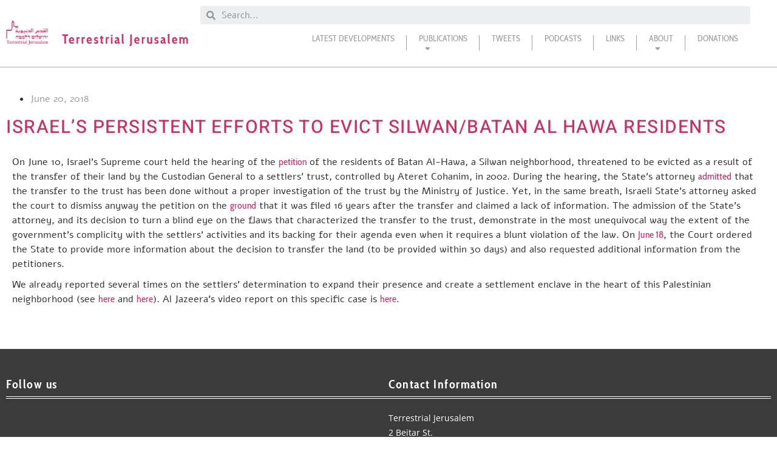

--- FILE ---
content_type: text/html; charset=UTF-8
request_url: https://t-j.org.il/2018/06/20/israels-persistent-efforts-to-evict-silwan-batan-al-hawa-residents/
body_size: 17233
content:
<!doctype html>
<html lang="en-US">
<head>
	<meta charset="UTF-8">
	<meta name="viewport" content="width=device-width, initial-scale=1">
	<link rel="profile" href="https://gmpg.org/xfn/11">
	<meta name='robots' content='index, follow, max-image-preview:large, max-snippet:-1, max-video-preview:-1' />

	<!-- This site is optimized with the Yoast SEO plugin v26.8 - https://yoast.com/product/yoast-seo-wordpress/ -->
	<title>Israel&#039;s Persistent Efforts to Evict Silwan/Batan al Hawa Residents - Terrestrial Jerusalem</title>
	<link rel="canonical" href="https://t-j.org.il/2018/06/20/israels-persistent-efforts-to-evict-silwan-batan-al-hawa-residents/" />
	<meta property="og:locale" content="en_US" />
	<meta property="og:type" content="article" />
	<meta property="og:title" content="Israel&#039;s Persistent Efforts to Evict Silwan/Batan al Hawa Residents - Terrestrial Jerusalem" />
	<meta property="og:description" content="On June 10, Israel’s Supreme court held the hearing of the petition of the residents of Batan Al-Hawa, a Silwan neighborhood, threatened to be evicted as a result of the transfer of their land by the Custodian General to a settlers’ trust, controlled by Ateret Cohanim, in 2002. During the hearing, the State’s attorney admitted [&hellip;]" />
	<meta property="og:url" content="https://t-j.org.il/2018/06/20/israels-persistent-efforts-to-evict-silwan-batan-al-hawa-residents/" />
	<meta property="og:site_name" content="Terrestrial Jerusalem" />
	<meta property="article:published_time" content="2018-06-20T06:37:20+00:00" />
	<meta property="article:modified_time" content="2021-04-12T06:41:00+00:00" />
	<meta name="author" content="amity" />
	<meta name="twitter:card" content="summary_large_image" />
	<meta name="twitter:label1" content="Written by" />
	<meta name="twitter:data1" content="amity" />
	<meta name="twitter:label2" content="Est. reading time" />
	<meta name="twitter:data2" content="1 minute" />
	<script type="application/ld+json" class="yoast-schema-graph">{"@context":"https://schema.org","@graph":[{"@type":"Article","@id":"https://t-j.org.il/2018/06/20/israels-persistent-efforts-to-evict-silwan-batan-al-hawa-residents/#article","isPartOf":{"@id":"https://t-j.org.il/2018/06/20/israels-persistent-efforts-to-evict-silwan-batan-al-hawa-residents/"},"author":{"name":"amity","@id":"https://t-j.org.il/#/schema/person/ce04225a78e2dff189997b957521da46"},"headline":"Israel&#8217;s Persistent Efforts to Evict Silwan/Batan al Hawa Residents","datePublished":"2018-06-20T06:37:20+00:00","dateModified":"2021-04-12T06:41:00+00:00","mainEntityOfPage":{"@id":"https://t-j.org.il/2018/06/20/israels-persistent-efforts-to-evict-silwan-batan-al-hawa-residents/"},"wordCount":251,"publisher":{"@id":"https://t-j.org.il/#organization"},"articleSection":["2018","New developments EN"],"inLanguage":"en-US"},{"@type":"WebPage","@id":"https://t-j.org.il/2018/06/20/israels-persistent-efforts-to-evict-silwan-batan-al-hawa-residents/","url":"https://t-j.org.il/2018/06/20/israels-persistent-efforts-to-evict-silwan-batan-al-hawa-residents/","name":"Israel's Persistent Efforts to Evict Silwan/Batan al Hawa Residents - Terrestrial Jerusalem","isPartOf":{"@id":"https://t-j.org.il/#website"},"datePublished":"2018-06-20T06:37:20+00:00","dateModified":"2021-04-12T06:41:00+00:00","breadcrumb":{"@id":"https://t-j.org.il/2018/06/20/israels-persistent-efforts-to-evict-silwan-batan-al-hawa-residents/#breadcrumb"},"inLanguage":"en-US","potentialAction":[{"@type":"ReadAction","target":["https://t-j.org.il/2018/06/20/israels-persistent-efforts-to-evict-silwan-batan-al-hawa-residents/"]}]},{"@type":"BreadcrumbList","@id":"https://t-j.org.il/2018/06/20/israels-persistent-efforts-to-evict-silwan-batan-al-hawa-residents/#breadcrumb","itemListElement":[{"@type":"ListItem","position":1,"name":"דף הבית","item":"https://t-j.org.il/"},{"@type":"ListItem","position":2,"name":"Israel&#8217;s Persistent Efforts to Evict Silwan/Batan al Hawa Residents"}]},{"@type":"WebSite","@id":"https://t-j.org.il/#website","url":"https://t-j.org.il/","name":"Terrestrial Jerusalem","description":"","publisher":{"@id":"https://t-j.org.il/#organization"},"potentialAction":[{"@type":"SearchAction","target":{"@type":"EntryPoint","urlTemplate":"https://t-j.org.il/?s={search_term_string}"},"query-input":{"@type":"PropertyValueSpecification","valueRequired":true,"valueName":"search_term_string"}}],"inLanguage":"en-US"},{"@type":"Organization","@id":"https://t-j.org.il/#organization","name":"Terrestrial Jerusalem","url":"https://t-j.org.il/","logo":{"@type":"ImageObject","inLanguage":"en-US","@id":"https://t-j.org.il/#/schema/logo/image/","url":"https://t-j.org.il/wp-content/uploads/2020/10/logo-2.png","contentUrl":"https://t-j.org.il/wp-content/uploads/2020/10/logo-2.png","width":386,"height":54,"caption":"Terrestrial Jerusalem"},"image":{"@id":"https://t-j.org.il/#/schema/logo/image/"}},{"@type":"Person","@id":"https://t-j.org.il/#/schema/person/ce04225a78e2dff189997b957521da46","name":"amity","image":{"@type":"ImageObject","inLanguage":"en-US","@id":"https://t-j.org.il/#/schema/person/image/","url":"https://secure.gravatar.com/avatar/0286fd5aa093e2a5d6b06239965262944e489b965941fafbd6b5ffd0f03bc71b?s=96&d=mm&r=g","contentUrl":"https://secure.gravatar.com/avatar/0286fd5aa093e2a5d6b06239965262944e489b965941fafbd6b5ffd0f03bc71b?s=96&d=mm&r=g","caption":"amity"},"sameAs":["https://t-j.org.il"],"url":"https://t-j.org.il/author/amity/"}]}</script>
	<!-- / Yoast SEO plugin. -->


<link rel="alternate" type="application/rss+xml" title="Terrestrial Jerusalem &raquo; Feed" href="https://t-j.org.il/feed/" />
<link rel="alternate" type="application/rss+xml" title="Terrestrial Jerusalem &raquo; Comments Feed" href="https://t-j.org.il/comments/feed/" />
<link rel="alternate" type="application/rss+xml" title="Terrestrial Jerusalem &raquo; Israel&#8217;s Persistent Efforts to Evict Silwan/Batan al Hawa Residents Comments Feed" href="https://t-j.org.il/2018/06/20/israels-persistent-efforts-to-evict-silwan-batan-al-hawa-residents/feed/" />
<link rel="alternate" title="oEmbed (JSON)" type="application/json+oembed" href="https://t-j.org.il/wp-json/oembed/1.0/embed?url=https%3A%2F%2Ft-j.org.il%2F2018%2F06%2F20%2Fisraels-persistent-efforts-to-evict-silwan-batan-al-hawa-residents%2F" />
<link rel="alternate" title="oEmbed (XML)" type="text/xml+oembed" href="https://t-j.org.il/wp-json/oembed/1.0/embed?url=https%3A%2F%2Ft-j.org.il%2F2018%2F06%2F20%2Fisraels-persistent-efforts-to-evict-silwan-batan-al-hawa-residents%2F&#038;format=xml" />
		<!-- This site uses the Google Analytics by MonsterInsights plugin v9.11.1 - Using Analytics tracking - https://www.monsterinsights.com/ -->
							<script src="//www.googletagmanager.com/gtag/js?id=G-NQVGZ01VD8"  data-cfasync="false" data-wpfc-render="false" async></script>
			<script data-cfasync="false" data-wpfc-render="false">
				var mi_version = '9.11.1';
				var mi_track_user = true;
				var mi_no_track_reason = '';
								var MonsterInsightsDefaultLocations = {"page_location":"https:\/\/t-j.org.il\/2018\/06\/20\/israels-persistent-efforts-to-evict-silwan-batan-al-hawa-residents\/"};
								if ( typeof MonsterInsightsPrivacyGuardFilter === 'function' ) {
					var MonsterInsightsLocations = (typeof MonsterInsightsExcludeQuery === 'object') ? MonsterInsightsPrivacyGuardFilter( MonsterInsightsExcludeQuery ) : MonsterInsightsPrivacyGuardFilter( MonsterInsightsDefaultLocations );
				} else {
					var MonsterInsightsLocations = (typeof MonsterInsightsExcludeQuery === 'object') ? MonsterInsightsExcludeQuery : MonsterInsightsDefaultLocations;
				}

								var disableStrs = [
										'ga-disable-G-NQVGZ01VD8',
									];

				/* Function to detect opted out users */
				function __gtagTrackerIsOptedOut() {
					for (var index = 0; index < disableStrs.length; index++) {
						if (document.cookie.indexOf(disableStrs[index] + '=true') > -1) {
							return true;
						}
					}

					return false;
				}

				/* Disable tracking if the opt-out cookie exists. */
				if (__gtagTrackerIsOptedOut()) {
					for (var index = 0; index < disableStrs.length; index++) {
						window[disableStrs[index]] = true;
					}
				}

				/* Opt-out function */
				function __gtagTrackerOptout() {
					for (var index = 0; index < disableStrs.length; index++) {
						document.cookie = disableStrs[index] + '=true; expires=Thu, 31 Dec 2099 23:59:59 UTC; path=/';
						window[disableStrs[index]] = true;
					}
				}

				if ('undefined' === typeof gaOptout) {
					function gaOptout() {
						__gtagTrackerOptout();
					}
				}
								window.dataLayer = window.dataLayer || [];

				window.MonsterInsightsDualTracker = {
					helpers: {},
					trackers: {},
				};
				if (mi_track_user) {
					function __gtagDataLayer() {
						dataLayer.push(arguments);
					}

					function __gtagTracker(type, name, parameters) {
						if (!parameters) {
							parameters = {};
						}

						if (parameters.send_to) {
							__gtagDataLayer.apply(null, arguments);
							return;
						}

						if (type === 'event') {
														parameters.send_to = monsterinsights_frontend.v4_id;
							var hookName = name;
							if (typeof parameters['event_category'] !== 'undefined') {
								hookName = parameters['event_category'] + ':' + name;
							}

							if (typeof MonsterInsightsDualTracker.trackers[hookName] !== 'undefined') {
								MonsterInsightsDualTracker.trackers[hookName](parameters);
							} else {
								__gtagDataLayer('event', name, parameters);
							}
							
						} else {
							__gtagDataLayer.apply(null, arguments);
						}
					}

					__gtagTracker('js', new Date());
					__gtagTracker('set', {
						'developer_id.dZGIzZG': true,
											});
					if ( MonsterInsightsLocations.page_location ) {
						__gtagTracker('set', MonsterInsightsLocations);
					}
										__gtagTracker('config', 'G-NQVGZ01VD8', {"forceSSL":"true","link_attribution":"true"} );
										window.gtag = __gtagTracker;										(function () {
						/* https://developers.google.com/analytics/devguides/collection/analyticsjs/ */
						/* ga and __gaTracker compatibility shim. */
						var noopfn = function () {
							return null;
						};
						var newtracker = function () {
							return new Tracker();
						};
						var Tracker = function () {
							return null;
						};
						var p = Tracker.prototype;
						p.get = noopfn;
						p.set = noopfn;
						p.send = function () {
							var args = Array.prototype.slice.call(arguments);
							args.unshift('send');
							__gaTracker.apply(null, args);
						};
						var __gaTracker = function () {
							var len = arguments.length;
							if (len === 0) {
								return;
							}
							var f = arguments[len - 1];
							if (typeof f !== 'object' || f === null || typeof f.hitCallback !== 'function') {
								if ('send' === arguments[0]) {
									var hitConverted, hitObject = false, action;
									if ('event' === arguments[1]) {
										if ('undefined' !== typeof arguments[3]) {
											hitObject = {
												'eventAction': arguments[3],
												'eventCategory': arguments[2],
												'eventLabel': arguments[4],
												'value': arguments[5] ? arguments[5] : 1,
											}
										}
									}
									if ('pageview' === arguments[1]) {
										if ('undefined' !== typeof arguments[2]) {
											hitObject = {
												'eventAction': 'page_view',
												'page_path': arguments[2],
											}
										}
									}
									if (typeof arguments[2] === 'object') {
										hitObject = arguments[2];
									}
									if (typeof arguments[5] === 'object') {
										Object.assign(hitObject, arguments[5]);
									}
									if ('undefined' !== typeof arguments[1].hitType) {
										hitObject = arguments[1];
										if ('pageview' === hitObject.hitType) {
											hitObject.eventAction = 'page_view';
										}
									}
									if (hitObject) {
										action = 'timing' === arguments[1].hitType ? 'timing_complete' : hitObject.eventAction;
										hitConverted = mapArgs(hitObject);
										__gtagTracker('event', action, hitConverted);
									}
								}
								return;
							}

							function mapArgs(args) {
								var arg, hit = {};
								var gaMap = {
									'eventCategory': 'event_category',
									'eventAction': 'event_action',
									'eventLabel': 'event_label',
									'eventValue': 'event_value',
									'nonInteraction': 'non_interaction',
									'timingCategory': 'event_category',
									'timingVar': 'name',
									'timingValue': 'value',
									'timingLabel': 'event_label',
									'page': 'page_path',
									'location': 'page_location',
									'title': 'page_title',
									'referrer' : 'page_referrer',
								};
								for (arg in args) {
																		if (!(!args.hasOwnProperty(arg) || !gaMap.hasOwnProperty(arg))) {
										hit[gaMap[arg]] = args[arg];
									} else {
										hit[arg] = args[arg];
									}
								}
								return hit;
							}

							try {
								f.hitCallback();
							} catch (ex) {
							}
						};
						__gaTracker.create = newtracker;
						__gaTracker.getByName = newtracker;
						__gaTracker.getAll = function () {
							return [];
						};
						__gaTracker.remove = noopfn;
						__gaTracker.loaded = true;
						window['__gaTracker'] = __gaTracker;
					})();
									} else {
										console.log("");
					(function () {
						function __gtagTracker() {
							return null;
						}

						window['__gtagTracker'] = __gtagTracker;
						window['gtag'] = __gtagTracker;
					})();
									}
			</script>
							<!-- / Google Analytics by MonsterInsights -->
		<style id='wp-img-auto-sizes-contain-inline-css'>
img:is([sizes=auto i],[sizes^="auto," i]){contain-intrinsic-size:3000px 1500px}
/*# sourceURL=wp-img-auto-sizes-contain-inline-css */
</style>
<style id='wp-emoji-styles-inline-css'>

	img.wp-smiley, img.emoji {
		display: inline !important;
		border: none !important;
		box-shadow: none !important;
		height: 1em !important;
		width: 1em !important;
		margin: 0 0.07em !important;
		vertical-align: -0.1em !important;
		background: none !important;
		padding: 0 !important;
	}
/*# sourceURL=wp-emoji-styles-inline-css */
</style>
<style id='global-styles-inline-css'>
:root{--wp--preset--aspect-ratio--square: 1;--wp--preset--aspect-ratio--4-3: 4/3;--wp--preset--aspect-ratio--3-4: 3/4;--wp--preset--aspect-ratio--3-2: 3/2;--wp--preset--aspect-ratio--2-3: 2/3;--wp--preset--aspect-ratio--16-9: 16/9;--wp--preset--aspect-ratio--9-16: 9/16;--wp--preset--color--black: #000000;--wp--preset--color--cyan-bluish-gray: #abb8c3;--wp--preset--color--white: #ffffff;--wp--preset--color--pale-pink: #f78da7;--wp--preset--color--vivid-red: #cf2e2e;--wp--preset--color--luminous-vivid-orange: #ff6900;--wp--preset--color--luminous-vivid-amber: #fcb900;--wp--preset--color--light-green-cyan: #7bdcb5;--wp--preset--color--vivid-green-cyan: #00d084;--wp--preset--color--pale-cyan-blue: #8ed1fc;--wp--preset--color--vivid-cyan-blue: #0693e3;--wp--preset--color--vivid-purple: #9b51e0;--wp--preset--gradient--vivid-cyan-blue-to-vivid-purple: linear-gradient(135deg,rgb(6,147,227) 0%,rgb(155,81,224) 100%);--wp--preset--gradient--light-green-cyan-to-vivid-green-cyan: linear-gradient(135deg,rgb(122,220,180) 0%,rgb(0,208,130) 100%);--wp--preset--gradient--luminous-vivid-amber-to-luminous-vivid-orange: linear-gradient(135deg,rgb(252,185,0) 0%,rgb(255,105,0) 100%);--wp--preset--gradient--luminous-vivid-orange-to-vivid-red: linear-gradient(135deg,rgb(255,105,0) 0%,rgb(207,46,46) 100%);--wp--preset--gradient--very-light-gray-to-cyan-bluish-gray: linear-gradient(135deg,rgb(238,238,238) 0%,rgb(169,184,195) 100%);--wp--preset--gradient--cool-to-warm-spectrum: linear-gradient(135deg,rgb(74,234,220) 0%,rgb(151,120,209) 20%,rgb(207,42,186) 40%,rgb(238,44,130) 60%,rgb(251,105,98) 80%,rgb(254,248,76) 100%);--wp--preset--gradient--blush-light-purple: linear-gradient(135deg,rgb(255,206,236) 0%,rgb(152,150,240) 100%);--wp--preset--gradient--blush-bordeaux: linear-gradient(135deg,rgb(254,205,165) 0%,rgb(254,45,45) 50%,rgb(107,0,62) 100%);--wp--preset--gradient--luminous-dusk: linear-gradient(135deg,rgb(255,203,112) 0%,rgb(199,81,192) 50%,rgb(65,88,208) 100%);--wp--preset--gradient--pale-ocean: linear-gradient(135deg,rgb(255,245,203) 0%,rgb(182,227,212) 50%,rgb(51,167,181) 100%);--wp--preset--gradient--electric-grass: linear-gradient(135deg,rgb(202,248,128) 0%,rgb(113,206,126) 100%);--wp--preset--gradient--midnight: linear-gradient(135deg,rgb(2,3,129) 0%,rgb(40,116,252) 100%);--wp--preset--font-size--small: 13px;--wp--preset--font-size--medium: 20px;--wp--preset--font-size--large: 36px;--wp--preset--font-size--x-large: 42px;--wp--preset--spacing--20: 0.44rem;--wp--preset--spacing--30: 0.67rem;--wp--preset--spacing--40: 1rem;--wp--preset--spacing--50: 1.5rem;--wp--preset--spacing--60: 2.25rem;--wp--preset--spacing--70: 3.38rem;--wp--preset--spacing--80: 5.06rem;--wp--preset--shadow--natural: 6px 6px 9px rgba(0, 0, 0, 0.2);--wp--preset--shadow--deep: 12px 12px 50px rgba(0, 0, 0, 0.4);--wp--preset--shadow--sharp: 6px 6px 0px rgba(0, 0, 0, 0.2);--wp--preset--shadow--outlined: 6px 6px 0px -3px rgb(255, 255, 255), 6px 6px rgb(0, 0, 0);--wp--preset--shadow--crisp: 6px 6px 0px rgb(0, 0, 0);}:root { --wp--style--global--content-size: 800px;--wp--style--global--wide-size: 1200px; }:where(body) { margin: 0; }.wp-site-blocks > .alignleft { float: left; margin-right: 2em; }.wp-site-blocks > .alignright { float: right; margin-left: 2em; }.wp-site-blocks > .aligncenter { justify-content: center; margin-left: auto; margin-right: auto; }:where(.wp-site-blocks) > * { margin-block-start: 24px; margin-block-end: 0; }:where(.wp-site-blocks) > :first-child { margin-block-start: 0; }:where(.wp-site-blocks) > :last-child { margin-block-end: 0; }:root { --wp--style--block-gap: 24px; }:root :where(.is-layout-flow) > :first-child{margin-block-start: 0;}:root :where(.is-layout-flow) > :last-child{margin-block-end: 0;}:root :where(.is-layout-flow) > *{margin-block-start: 24px;margin-block-end: 0;}:root :where(.is-layout-constrained) > :first-child{margin-block-start: 0;}:root :where(.is-layout-constrained) > :last-child{margin-block-end: 0;}:root :where(.is-layout-constrained) > *{margin-block-start: 24px;margin-block-end: 0;}:root :where(.is-layout-flex){gap: 24px;}:root :where(.is-layout-grid){gap: 24px;}.is-layout-flow > .alignleft{float: left;margin-inline-start: 0;margin-inline-end: 2em;}.is-layout-flow > .alignright{float: right;margin-inline-start: 2em;margin-inline-end: 0;}.is-layout-flow > .aligncenter{margin-left: auto !important;margin-right: auto !important;}.is-layout-constrained > .alignleft{float: left;margin-inline-start: 0;margin-inline-end: 2em;}.is-layout-constrained > .alignright{float: right;margin-inline-start: 2em;margin-inline-end: 0;}.is-layout-constrained > .aligncenter{margin-left: auto !important;margin-right: auto !important;}.is-layout-constrained > :where(:not(.alignleft):not(.alignright):not(.alignfull)){max-width: var(--wp--style--global--content-size);margin-left: auto !important;margin-right: auto !important;}.is-layout-constrained > .alignwide{max-width: var(--wp--style--global--wide-size);}body .is-layout-flex{display: flex;}.is-layout-flex{flex-wrap: wrap;align-items: center;}.is-layout-flex > :is(*, div){margin: 0;}body .is-layout-grid{display: grid;}.is-layout-grid > :is(*, div){margin: 0;}body{padding-top: 0px;padding-right: 0px;padding-bottom: 0px;padding-left: 0px;}a:where(:not(.wp-element-button)){text-decoration: underline;}:root :where(.wp-element-button, .wp-block-button__link){background-color: #32373c;border-width: 0;color: #fff;font-family: inherit;font-size: inherit;font-style: inherit;font-weight: inherit;letter-spacing: inherit;line-height: inherit;padding-top: calc(0.667em + 2px);padding-right: calc(1.333em + 2px);padding-bottom: calc(0.667em + 2px);padding-left: calc(1.333em + 2px);text-decoration: none;text-transform: inherit;}.has-black-color{color: var(--wp--preset--color--black) !important;}.has-cyan-bluish-gray-color{color: var(--wp--preset--color--cyan-bluish-gray) !important;}.has-white-color{color: var(--wp--preset--color--white) !important;}.has-pale-pink-color{color: var(--wp--preset--color--pale-pink) !important;}.has-vivid-red-color{color: var(--wp--preset--color--vivid-red) !important;}.has-luminous-vivid-orange-color{color: var(--wp--preset--color--luminous-vivid-orange) !important;}.has-luminous-vivid-amber-color{color: var(--wp--preset--color--luminous-vivid-amber) !important;}.has-light-green-cyan-color{color: var(--wp--preset--color--light-green-cyan) !important;}.has-vivid-green-cyan-color{color: var(--wp--preset--color--vivid-green-cyan) !important;}.has-pale-cyan-blue-color{color: var(--wp--preset--color--pale-cyan-blue) !important;}.has-vivid-cyan-blue-color{color: var(--wp--preset--color--vivid-cyan-blue) !important;}.has-vivid-purple-color{color: var(--wp--preset--color--vivid-purple) !important;}.has-black-background-color{background-color: var(--wp--preset--color--black) !important;}.has-cyan-bluish-gray-background-color{background-color: var(--wp--preset--color--cyan-bluish-gray) !important;}.has-white-background-color{background-color: var(--wp--preset--color--white) !important;}.has-pale-pink-background-color{background-color: var(--wp--preset--color--pale-pink) !important;}.has-vivid-red-background-color{background-color: var(--wp--preset--color--vivid-red) !important;}.has-luminous-vivid-orange-background-color{background-color: var(--wp--preset--color--luminous-vivid-orange) !important;}.has-luminous-vivid-amber-background-color{background-color: var(--wp--preset--color--luminous-vivid-amber) !important;}.has-light-green-cyan-background-color{background-color: var(--wp--preset--color--light-green-cyan) !important;}.has-vivid-green-cyan-background-color{background-color: var(--wp--preset--color--vivid-green-cyan) !important;}.has-pale-cyan-blue-background-color{background-color: var(--wp--preset--color--pale-cyan-blue) !important;}.has-vivid-cyan-blue-background-color{background-color: var(--wp--preset--color--vivid-cyan-blue) !important;}.has-vivid-purple-background-color{background-color: var(--wp--preset--color--vivid-purple) !important;}.has-black-border-color{border-color: var(--wp--preset--color--black) !important;}.has-cyan-bluish-gray-border-color{border-color: var(--wp--preset--color--cyan-bluish-gray) !important;}.has-white-border-color{border-color: var(--wp--preset--color--white) !important;}.has-pale-pink-border-color{border-color: var(--wp--preset--color--pale-pink) !important;}.has-vivid-red-border-color{border-color: var(--wp--preset--color--vivid-red) !important;}.has-luminous-vivid-orange-border-color{border-color: var(--wp--preset--color--luminous-vivid-orange) !important;}.has-luminous-vivid-amber-border-color{border-color: var(--wp--preset--color--luminous-vivid-amber) !important;}.has-light-green-cyan-border-color{border-color: var(--wp--preset--color--light-green-cyan) !important;}.has-vivid-green-cyan-border-color{border-color: var(--wp--preset--color--vivid-green-cyan) !important;}.has-pale-cyan-blue-border-color{border-color: var(--wp--preset--color--pale-cyan-blue) !important;}.has-vivid-cyan-blue-border-color{border-color: var(--wp--preset--color--vivid-cyan-blue) !important;}.has-vivid-purple-border-color{border-color: var(--wp--preset--color--vivid-purple) !important;}.has-vivid-cyan-blue-to-vivid-purple-gradient-background{background: var(--wp--preset--gradient--vivid-cyan-blue-to-vivid-purple) !important;}.has-light-green-cyan-to-vivid-green-cyan-gradient-background{background: var(--wp--preset--gradient--light-green-cyan-to-vivid-green-cyan) !important;}.has-luminous-vivid-amber-to-luminous-vivid-orange-gradient-background{background: var(--wp--preset--gradient--luminous-vivid-amber-to-luminous-vivid-orange) !important;}.has-luminous-vivid-orange-to-vivid-red-gradient-background{background: var(--wp--preset--gradient--luminous-vivid-orange-to-vivid-red) !important;}.has-very-light-gray-to-cyan-bluish-gray-gradient-background{background: var(--wp--preset--gradient--very-light-gray-to-cyan-bluish-gray) !important;}.has-cool-to-warm-spectrum-gradient-background{background: var(--wp--preset--gradient--cool-to-warm-spectrum) !important;}.has-blush-light-purple-gradient-background{background: var(--wp--preset--gradient--blush-light-purple) !important;}.has-blush-bordeaux-gradient-background{background: var(--wp--preset--gradient--blush-bordeaux) !important;}.has-luminous-dusk-gradient-background{background: var(--wp--preset--gradient--luminous-dusk) !important;}.has-pale-ocean-gradient-background{background: var(--wp--preset--gradient--pale-ocean) !important;}.has-electric-grass-gradient-background{background: var(--wp--preset--gradient--electric-grass) !important;}.has-midnight-gradient-background{background: var(--wp--preset--gradient--midnight) !important;}.has-small-font-size{font-size: var(--wp--preset--font-size--small) !important;}.has-medium-font-size{font-size: var(--wp--preset--font-size--medium) !important;}.has-large-font-size{font-size: var(--wp--preset--font-size--large) !important;}.has-x-large-font-size{font-size: var(--wp--preset--font-size--x-large) !important;}
:root :where(.wp-block-pullquote){font-size: 1.5em;line-height: 1.6;}
/*# sourceURL=global-styles-inline-css */
</style>
<link rel='stylesheet' id='eae-css-css' href='https://t-j.org.il/wp-content/plugins/addon-elements-for-elementor-page-builder/assets/css/eae.min.css?ver=1.14.4' media='all' />
<link rel='stylesheet' id='eae-peel-css-css' href='https://t-j.org.il/wp-content/plugins/addon-elements-for-elementor-page-builder/assets/lib/peel/peel.css?ver=1.14.4' media='all' />
<link rel='stylesheet' id='font-awesome-4-shim-css' href='https://t-j.org.il/wp-content/plugins/elementor/assets/lib/font-awesome/css/v4-shims.min.css?ver=1.0' media='all' />
<link rel='stylesheet' id='font-awesome-5-all-css' href='https://t-j.org.il/wp-content/plugins/elementor/assets/lib/font-awesome/css/all.min.css?ver=1.0' media='all' />
<link rel='stylesheet' id='vegas-css-css' href='https://t-j.org.il/wp-content/plugins/addon-elements-for-elementor-page-builder/assets/lib/vegas/vegas.min.css?ver=2.4.0' media='all' />
<link rel='stylesheet' id='hello-elementor-css' href='https://t-j.org.il/wp-content/themes/hello-elementor/style.min.css?ver=3.4.3' media='all' />
<link rel='stylesheet' id='hello-elementor-theme-style-css' href='https://t-j.org.il/wp-content/themes/hello-elementor/theme.min.css?ver=3.4.3' media='all' />
<link rel='stylesheet' id='hello-elementor-header-footer-css' href='https://t-j.org.il/wp-content/themes/hello-elementor/header-footer.min.css?ver=3.4.3' media='all' />
<link rel='stylesheet' id='elementor-icons-css' href='https://t-j.org.il/wp-content/plugins/elementor/assets/lib/eicons/css/elementor-icons.min.css?ver=5.46.0' media='all' />
<link rel='stylesheet' id='elementor-frontend-css' href='https://t-j.org.il/wp-content/plugins/elementor/assets/css/frontend.min.css?ver=3.34.3' media='all' />
<link rel='stylesheet' id='elementor-post-14-css' href='https://t-j.org.il/wp-content/uploads/elementor/css/post-14.css?ver=1769624697' media='all' />
<link rel='stylesheet' id='elementor-pro-css' href='https://t-j.org.il/wp-content/plugins/elementor-pro/assets/css/frontend.min.css?ver=3.7.7' media='all' />
<link rel='stylesheet' id='elementor-post-779-css' href='https://t-j.org.il/wp-content/uploads/elementor/css/post-779.css?ver=1769624697' media='all' />
<link rel='stylesheet' id='elementor-post-1079-css' href='https://t-j.org.il/wp-content/uploads/elementor/css/post-1079.css?ver=1769624697' media='all' />
<link rel='stylesheet' id='elementor-post-1544-css' href='https://t-j.org.il/wp-content/uploads/elementor/css/post-1544.css?ver=1769624697' media='all' />
<link rel='stylesheet' id='elementor-gf-local-heebo-css' href='https://t-j.org.il/wp-content/uploads/elementor/google-fonts/css/heebo.css?ver=1742257222' media='all' />
<link rel='stylesheet' id='elementor-gf-local-alef-css' href='https://t-j.org.il/wp-content/uploads/elementor/google-fonts/css/alef.css?ver=1742257226' media='all' />
<link rel='stylesheet' id='elementor-gf-local-cabincondensed-css' href='https://t-j.org.il/wp-content/uploads/elementor/google-fonts/css/cabincondensed.css?ver=1742257233' media='all' />
<link rel='stylesheet' id='elementor-gf-local-opensans-css' href='https://t-j.org.il/wp-content/uploads/elementor/google-fonts/css/opensans.css?ver=1742257358' media='all' />
<link rel='stylesheet' id='elementor-icons-shared-0-css' href='https://t-j.org.il/wp-content/plugins/elementor/assets/lib/font-awesome/css/fontawesome.min.css?ver=5.15.3' media='all' />
<link rel='stylesheet' id='elementor-icons-fa-solid-css' href='https://t-j.org.il/wp-content/plugins/elementor/assets/lib/font-awesome/css/solid.min.css?ver=5.15.3' media='all' />
<link rel='stylesheet' id='elementor-icons-fa-brands-css' href='https://t-j.org.il/wp-content/plugins/elementor/assets/lib/font-awesome/css/brands.min.css?ver=5.15.3' media='all' />
<script src="https://t-j.org.il/wp-content/plugins/google-analytics-for-wordpress/assets/js/frontend-gtag.min.js?ver=9.11.1" id="monsterinsights-frontend-script-js" async data-wp-strategy="async"></script>
<script data-cfasync="false" data-wpfc-render="false" id='monsterinsights-frontend-script-js-extra'>var monsterinsights_frontend = {"js_events_tracking":"true","download_extensions":"doc,pdf,ppt,zip,xls,docx,pptx,xlsx","inbound_paths":"[{\"path\":\"\\\/go\\\/\",\"label\":\"affiliate\"},{\"path\":\"\\\/recommend\\\/\",\"label\":\"affiliate\"}]","home_url":"https:\/\/t-j.org.il","hash_tracking":"false","v4_id":"G-NQVGZ01VD8"};</script>
<script src="https://t-j.org.il/wp-content/plugins/addon-elements-for-elementor-page-builder/assets/js/iconHelper.js?ver=1.0" id="eae-iconHelper-js"></script>
<script src="https://t-j.org.il/wp-includes/js/jquery/jquery.min.js?ver=3.7.1" id="jquery-core-js"></script>
<script src="https://t-j.org.il/wp-includes/js/jquery/jquery-migrate.min.js?ver=3.4.1" id="jquery-migrate-js"></script>
<link rel="https://api.w.org/" href="https://t-j.org.il/wp-json/" /><link rel="alternate" title="JSON" type="application/json" href="https://t-j.org.il/wp-json/wp/v2/posts/1941" /><link rel="EditURI" type="application/rsd+xml" title="RSD" href="https://t-j.org.il/xmlrpc.php?rsd" />
<meta name="generator" content="WordPress 6.9" />
<link rel='shortlink' href='https://t-j.org.il/?p=1941' />
<meta name="generator" content="Elementor 3.34.3; features: additional_custom_breakpoints; settings: css_print_method-external, google_font-enabled, font_display-auto">
			<style>
				.e-con.e-parent:nth-of-type(n+4):not(.e-lazyloaded):not(.e-no-lazyload),
				.e-con.e-parent:nth-of-type(n+4):not(.e-lazyloaded):not(.e-no-lazyload) * {
					background-image: none !important;
				}
				@media screen and (max-height: 1024px) {
					.e-con.e-parent:nth-of-type(n+3):not(.e-lazyloaded):not(.e-no-lazyload),
					.e-con.e-parent:nth-of-type(n+3):not(.e-lazyloaded):not(.e-no-lazyload) * {
						background-image: none !important;
					}
				}
				@media screen and (max-height: 640px) {
					.e-con.e-parent:nth-of-type(n+2):not(.e-lazyloaded):not(.e-no-lazyload),
					.e-con.e-parent:nth-of-type(n+2):not(.e-lazyloaded):not(.e-no-lazyload) * {
						background-image: none !important;
					}
				}
			</style>
					<style id="wp-custom-css">
			.Webtopus {
    background: url(/wp-content/uploads/2020/06/webtopus.png) no-repeat right center;
    display: inline-block;
    line-height:24px;
    padding-right:37px; color: #FFF!important
}
.lang ul { list-style:none; padding:0}
		</style>
		</head>
<body class="wp-singular post-template-default single single-post postid-1941 single-format-standard wp-custom-logo wp-embed-responsive wp-theme-hello-elementor hello-elementor-default elementor-default elementor-kit-14 elementor-page elementor-page-1941 elementor-page-1544">


<a class="skip-link screen-reader-text" href="#content">Skip to content</a>

		<div data-elementor-type="header" data-elementor-id="779" class="elementor elementor-779 elementor-location-header">
					<div class="elementor-section-wrap">
								<section class="has_eae_slider elementor-section elementor-top-section elementor-element elementor-element-48586f5 elementor-section-stretched elementor-section-boxed elementor-section-height-default elementor-section-height-default" data-eae-slider="92572" data-id="48586f5" data-element_type="section" data-settings="{&quot;stretch_section&quot;:&quot;section-stretched&quot;,&quot;background_background&quot;:&quot;classic&quot;,&quot;sticky&quot;:&quot;top&quot;,&quot;sticky_on&quot;:[&quot;desktop&quot;,&quot;tablet&quot;,&quot;mobile&quot;],&quot;sticky_offset&quot;:0,&quot;sticky_effects_offset&quot;:0}">
						<div class="elementor-container elementor-column-gap-default">
					<div class="has_eae_slider elementor-column elementor-col-33 elementor-top-column elementor-element elementor-element-34b4c90 elementor-hidden-phone" data-eae-slider="59269" data-id="34b4c90" data-element_type="column">
			<div class="elementor-widget-wrap elementor-element-populated">
						<div class="elementor-element elementor-element-3849b7c elementor-widget elementor-widget-image" data-id="3849b7c" data-element_type="widget" data-widget_type="image.default">
				<div class="elementor-widget-container">
																<a href="/en/home-page/">
							<img width="386" height="54" src="https://t-j.org.il/wp-content/uploads/2020/10/logo-2.png" class="attachment-large size-large wp-image-1033" alt="Terrestrial Jerusalem" srcset="https://t-j.org.il/wp-content/uploads/2020/10/logo-2.png 386w, https://t-j.org.il/wp-content/uploads/2020/10/logo-2-300x42.png 300w" sizes="(max-width: 386px) 100vw, 386px" />								</a>
															</div>
				</div>
					</div>
		</div>
				<div class="has_eae_slider elementor-column elementor-col-33 elementor-top-column elementor-element elementor-element-468c58d" data-eae-slider="50214" data-id="468c58d" data-element_type="column">
			<div class="elementor-widget-wrap elementor-element-populated">
						<div class="elementor-element elementor-element-1747a95 elementor-search-form--skin-minimal elementor-widget elementor-widget-search-form" data-id="1747a95" data-element_type="widget" data-settings="{&quot;skin&quot;:&quot;minimal&quot;}" data-widget_type="search-form.default">
				<div class="elementor-widget-container">
							<form class="elementor-search-form" role="search" action="https://t-j.org.il" method="get">
									<div class="elementor-search-form__container">
									<div class="elementor-search-form__icon">
						<i aria-hidden="true" class="fas fa-search"></i>						<span class="elementor-screen-only">Search</span>
					</div>
								<input placeholder="Search..." class="elementor-search-form__input" type="search" name="s" title="Search" value="">
															</div>
		</form>
						</div>
				</div>
				<div class="elementor-element elementor-element-f4605ad elementor-nav-menu__align-right elementor-nav-menu--stretch elementor-nav-menu__text-align-center elementor-nav-menu--dropdown-tablet elementor-nav-menu--toggle elementor-nav-menu--burger elementor-widget elementor-widget-nav-menu" data-id="f4605ad" data-element_type="widget" data-settings="{&quot;full_width&quot;:&quot;stretch&quot;,&quot;layout&quot;:&quot;horizontal&quot;,&quot;submenu_icon&quot;:{&quot;value&quot;:&quot;&lt;i class=\&quot;fas fa-caret-down\&quot;&gt;&lt;\/i&gt;&quot;,&quot;library&quot;:&quot;fa-solid&quot;},&quot;toggle&quot;:&quot;burger&quot;}" data-widget_type="nav-menu.default">
				<div class="elementor-widget-container">
								<nav migration_allowed="1" migrated="0" role="navigation" class="elementor-nav-menu--main elementor-nav-menu__container elementor-nav-menu--layout-horizontal e--pointer-none">
				<ul id="menu-1-f4605ad" class="elementor-nav-menu"><li class="menu-item menu-item-type-post_type menu-item-object-page menu-item-757"><a href="https://t-j.org.il/latest-developments/" class="elementor-item">Latest Developments</a></li>
<li class="menu-item menu-item-type-post_type menu-item-object-page menu-item-has-children menu-item-759"><a href="https://t-j.org.il/publications/" class="elementor-item">Publications</a>
<ul class="sub-menu elementor-nav-menu--dropdown">
	<li class="menu-item menu-item-type-post_type menu-item-object-page menu-item-761"><a href="https://t-j.org.il/presentations/" class="elementor-sub-item">Presentations</a></li>
	<li class="menu-item menu-item-type-post_type menu-item-object-page menu-item-760"><a href="https://t-j.org.il/featured-maps/" class="elementor-sub-item">Featured Maps</a></li>
	<li class="menu-item menu-item-type-post_type menu-item-object-page menu-item-767"><a href="https://t-j.org.il/publications/" class="elementor-sub-item">Reports</a></li>
</ul>
</li>
<li class="menu-item menu-item-type-post_type menu-item-object-page menu-item-758"><a href="https://t-j.org.il/tweets/" class="elementor-item">Tweets</a></li>
<li class="menu-item menu-item-type-post_type menu-item-object-page menu-item-2147"><a href="https://t-j.org.il/podcast/" class="elementor-item">Podcasts</a></li>
<li class="menu-item menu-item-type-post_type menu-item-object-page menu-item-762"><a href="https://t-j.org.il/links/" class="elementor-item">Links</a></li>
<li class="menu-item menu-item-type-post_type menu-item-object-page menu-item-has-children menu-item-763"><a href="https://t-j.org.il/about-terrestrial-jerusalem/" class="elementor-item">About</a>
<ul class="sub-menu elementor-nav-menu--dropdown">
	<li class="menu-item menu-item-type-post_type menu-item-object-page menu-item-764"><a href="https://t-j.org.il/about-terrestrial-jerusalem/bios/" class="elementor-sub-item">Bios</a></li>
	<li class="menu-item menu-item-type-post_type menu-item-object-page menu-item-765"><a href="https://t-j.org.il/about-terrestrial-jerusalem/terrestrial-jerusalem-board/" class="elementor-sub-item">Board</a></li>
	<li class="menu-item menu-item-type-post_type menu-item-object-page menu-item-766"><a href="https://t-j.org.il/about-terrestrial-jerusalem/our-donors/" class="elementor-sub-item">Our Donors</a></li>
</ul>
</li>
<li class="menu-item menu-item-type-post_type menu-item-object-page menu-item-2146"><a href="https://t-j.org.il/donations/" class="elementor-item">DONATIONS</a></li>
</ul>			</nav>
					<div class="elementor-menu-toggle" role="button" tabindex="0" aria-label="Menu Toggle" aria-expanded="false">
			<i aria-hidden="true" role="presentation" class="elementor-menu-toggle__icon--open eicon-menu-bar"></i><i aria-hidden="true" role="presentation" class="elementor-menu-toggle__icon--close eicon-close"></i>			<span class="elementor-screen-only">Menu</span>
		</div>
			<nav class="elementor-nav-menu--dropdown elementor-nav-menu__container" role="navigation" aria-hidden="true">
				<ul id="menu-2-f4605ad" class="elementor-nav-menu"><li class="menu-item menu-item-type-post_type menu-item-object-page menu-item-757"><a href="https://t-j.org.il/latest-developments/" class="elementor-item" tabindex="-1">Latest Developments</a></li>
<li class="menu-item menu-item-type-post_type menu-item-object-page menu-item-has-children menu-item-759"><a href="https://t-j.org.il/publications/" class="elementor-item" tabindex="-1">Publications</a>
<ul class="sub-menu elementor-nav-menu--dropdown">
	<li class="menu-item menu-item-type-post_type menu-item-object-page menu-item-761"><a href="https://t-j.org.il/presentations/" class="elementor-sub-item" tabindex="-1">Presentations</a></li>
	<li class="menu-item menu-item-type-post_type menu-item-object-page menu-item-760"><a href="https://t-j.org.il/featured-maps/" class="elementor-sub-item" tabindex="-1">Featured Maps</a></li>
	<li class="menu-item menu-item-type-post_type menu-item-object-page menu-item-767"><a href="https://t-j.org.il/publications/" class="elementor-sub-item" tabindex="-1">Reports</a></li>
</ul>
</li>
<li class="menu-item menu-item-type-post_type menu-item-object-page menu-item-758"><a href="https://t-j.org.il/tweets/" class="elementor-item" tabindex="-1">Tweets</a></li>
<li class="menu-item menu-item-type-post_type menu-item-object-page menu-item-2147"><a href="https://t-j.org.il/podcast/" class="elementor-item" tabindex="-1">Podcasts</a></li>
<li class="menu-item menu-item-type-post_type menu-item-object-page menu-item-762"><a href="https://t-j.org.il/links/" class="elementor-item" tabindex="-1">Links</a></li>
<li class="menu-item menu-item-type-post_type menu-item-object-page menu-item-has-children menu-item-763"><a href="https://t-j.org.il/about-terrestrial-jerusalem/" class="elementor-item" tabindex="-1">About</a>
<ul class="sub-menu elementor-nav-menu--dropdown">
	<li class="menu-item menu-item-type-post_type menu-item-object-page menu-item-764"><a href="https://t-j.org.il/about-terrestrial-jerusalem/bios/" class="elementor-sub-item" tabindex="-1">Bios</a></li>
	<li class="menu-item menu-item-type-post_type menu-item-object-page menu-item-765"><a href="https://t-j.org.il/about-terrestrial-jerusalem/terrestrial-jerusalem-board/" class="elementor-sub-item" tabindex="-1">Board</a></li>
	<li class="menu-item menu-item-type-post_type menu-item-object-page menu-item-766"><a href="https://t-j.org.il/about-terrestrial-jerusalem/our-donors/" class="elementor-sub-item" tabindex="-1">Our Donors</a></li>
</ul>
</li>
<li class="menu-item menu-item-type-post_type menu-item-object-page menu-item-2146"><a href="https://t-j.org.il/donations/" class="elementor-item" tabindex="-1">DONATIONS</a></li>
</ul>			</nav>
						</div>
				</div>
					</div>
		</div>
				<div class="has_eae_slider elementor-column elementor-col-33 elementor-top-column elementor-element elementor-element-f43a885 elementor-hidden-desktop elementor-hidden-tablet" data-eae-slider="30001" data-id="f43a885" data-element_type="column">
			<div class="elementor-widget-wrap elementor-element-populated">
						<div class="elementor-element elementor-element-de82c54 elementor-widget elementor-widget-theme-site-logo elementor-widget-image" data-id="de82c54" data-element_type="widget" data-widget_type="theme-site-logo.default">
				<div class="elementor-widget-container">
																<a href="https://t-j.org.il">
							<img width="386" height="54" src="https://t-j.org.il/wp-content/uploads/2020/10/logo-2.png" class="attachment-full size-full wp-image-1033" alt="Terrestrial Jerusalem" srcset="https://t-j.org.il/wp-content/uploads/2020/10/logo-2.png 386w, https://t-j.org.il/wp-content/uploads/2020/10/logo-2-300x42.png 300w" sizes="(max-width: 386px) 100vw, 386px" />								</a>
															</div>
				</div>
					</div>
		</div>
					</div>
		</section>
							</div>
				</div>
				<div data-elementor-type="single-post" data-elementor-id="1544" class="elementor elementor-1544 elementor-location-single post-1941 post type-post status-publish format-standard hentry category-147 category-new-developments-en">
					<div class="elementor-section-wrap">
								<section class="has_eae_slider elementor-section elementor-top-section elementor-element elementor-element-776b620 elementor-section-boxed elementor-section-height-default elementor-section-height-default" data-eae-slider="44308" data-id="776b620" data-element_type="section">
						<div class="elementor-container elementor-column-gap-default">
					<div class="has_eae_slider elementor-column elementor-col-100 elementor-top-column elementor-element elementor-element-4839c61" data-eae-slider="87771" data-id="4839c61" data-element_type="column">
			<div class="elementor-widget-wrap elementor-element-populated">
						<div class="elementor-element elementor-element-dd5d210 elementor-widget elementor-widget-post-info" data-id="dd5d210" data-element_type="widget" data-widget_type="post-info.default">
				<div class="elementor-widget-container">
							<ul class="elementor-inline-items elementor-icon-list-items elementor-post-info">
								<li class="elementor-icon-list-item elementor-repeater-item-a0478ea elementor-inline-item" itemprop="datePublished">
													<span class="elementor-icon-list-text elementor-post-info__item elementor-post-info__item--type-date">
										June 20, 2018					</span>
								</li>
				</ul>
						</div>
				</div>
					</div>
		</div>
					</div>
		</section>
				<section class="has_eae_slider elementor-section elementor-top-section elementor-element elementor-element-ef57b06 elementor-section-boxed elementor-section-height-default elementor-section-height-default" data-eae-slider="41114" data-id="ef57b06" data-element_type="section">
						<div class="elementor-container elementor-column-gap-default">
					<div class="has_eae_slider elementor-column elementor-col-100 elementor-top-column elementor-element elementor-element-a2e8572" data-eae-slider="82203" data-id="a2e8572" data-element_type="column">
			<div class="elementor-widget-wrap elementor-element-populated">
						<div class="elementor-element elementor-element-6d94164 elementor-widget elementor-widget-theme-post-title elementor-page-title elementor-widget-heading" data-id="6d94164" data-element_type="widget" data-widget_type="theme-post-title.default">
				<div class="elementor-widget-container">
					<h1 class="elementor-heading-title elementor-size-default">Israel&#8217;s Persistent Efforts to Evict Silwan/Batan al Hawa Residents</h1>				</div>
				</div>
					</div>
		</div>
					</div>
		</section>
				<section class="has_eae_slider elementor-section elementor-top-section elementor-element elementor-element-aae059a elementor-section-boxed elementor-section-height-default elementor-section-height-default" data-eae-slider="90748" data-id="aae059a" data-element_type="section">
						<div class="elementor-container elementor-column-gap-default">
					<div class="has_eae_slider elementor-column elementor-col-100 elementor-top-column elementor-element elementor-element-36fbec0" data-eae-slider="27317" data-id="36fbec0" data-element_type="column">
			<div class="elementor-widget-wrap elementor-element-populated">
						<div class="elementor-element elementor-element-59d10c4 elementor-widget elementor-widget-theme-post-content" data-id="59d10c4" data-element_type="widget" data-widget_type="theme-post-content.default">
				<div class="elementor-widget-container">
							<div data-elementor-type="wp-post" data-elementor-id="1941" class="elementor elementor-1941">
						<section class="has_eae_slider elementor-section elementor-top-section elementor-element elementor-element-940fd5a elementor-section-boxed elementor-section-height-default elementor-section-height-default" data-eae-slider="80882" data-id="940fd5a" data-element_type="section">
						<div class="elementor-container elementor-column-gap-default">
					<div class="has_eae_slider elementor-column elementor-col-100 elementor-top-column elementor-element elementor-element-60d66ef" data-eae-slider="10211" data-id="60d66ef" data-element_type="column">
			<div class="elementor-widget-wrap elementor-element-populated">
						<div class="elementor-element elementor-element-0fa435b elementor-widget elementor-widget-text-editor" data-id="0fa435b" data-element_type="widget" data-widget_type="text-editor.default">
				<div class="elementor-widget-container">
									<p>On June 10, Israel’s Supreme court held the hearing of the <a href="https://peacenow.org/entry.php?id=27970#.WyF9eIpvY2w">petition</a> of the residents of Batan Al-Hawa, a Silwan neighborhood, threatened to be evicted as a result of the transfer of their land by the Custodian General to a settlers’ trust, controlled by Ateret Cohanim, in 2002. During the hearing, the State’s attorney <a href="https://www.haaretz.com/israel-news/.premium-israel-admits-it-negligently-allotted-e-j-lem-land-to-jewish-group-1.6163258?utm_source=dlvr.it&amp;utm_medium=twitter">admitted</a> that the transfer to the trust has been done without a proper investigation of the trust by the Ministry of Justice. Yet, in the same breath, Israeli State’s attorney asked the court to dismiss anyway the petition on the <a href="https://www.haaretz.com/opinion/editorial/silwan-a-model-for-oppression-1.6163339">ground</a> that it was filed 16 years after the transfer and claimed a lack of information. The admission of the State’s attorney, and its decision to turn a blind eye on the flaws that characterized the transfer to the trust, demonstrate in the most unequivocal way the extent of the government’s complicity with the settlers’ activities and its backing for their agenda even when it requires a blunt violation of the law. On <a href="https://www.haaretz.com/israel-news/.premium-israel-must-tell-court-how-e-j-lem-land-was-transferred-to-ngo-1.6193222">June 18</a>, the Court ordered the State to provide more information about the decision to transfer the land (to be provided within 30 days) and also requested additional information from the petitioners.</p>
<p>We already reported several times on the settlers’ determination to expand their presence and create a settlement enclave in the heart of this Palestinian neighborhood (see <a href="https://t-j.org.il/2016/06/28/a-new-settlement-enclave-in-silwan-batan-al-hawa/">here</a> and <a href="https://t-j.org.il/2016/06/28/a-new-settlement-enclave-in-silwan-batan-al-hawa/">here</a>). Al Jazeera’s video report on this specific case is <a href="https://www.aljazeera.com/videos/2018/6/16/israel-court-decision-palestinians-in-silwan-await-ruling">here</a>.&nbsp;</p>								</div>
				</div>
					</div>
		</div>
					</div>
		</section>
				</div>
						</div>
				</div>
					</div>
		</div>
					</div>
		</section>
							</div>
				</div>
				<div data-elementor-type="footer" data-elementor-id="1079" class="elementor elementor-1079 elementor-location-footer">
					<div class="elementor-section-wrap">
								<section class="has_eae_slider elementor-section elementor-top-section elementor-element elementor-element-1e0c540 elementor-section-boxed elementor-section-height-default elementor-section-height-default" data-eae-slider="71800" data-id="1e0c540" data-element_type="section" data-settings="{&quot;background_background&quot;:&quot;classic&quot;}">
						<div class="elementor-container elementor-column-gap-default">
					<div class="has_eae_slider elementor-column elementor-col-100 elementor-top-column elementor-element elementor-element-39dd479" data-eae-slider="57215" data-id="39dd479" data-element_type="column">
			<div class="elementor-widget-wrap elementor-element-populated">
						<section class="has_eae_slider elementor-section elementor-inner-section elementor-element elementor-element-e99c5df elementor-section-boxed elementor-section-height-default elementor-section-height-default" data-eae-slider="79190" data-id="e99c5df" data-element_type="section">
						<div class="elementor-container elementor-column-gap-default">
					<div class="has_eae_slider elementor-column elementor-col-50 elementor-inner-column elementor-element elementor-element-53b13be" data-eae-slider="7310" data-id="53b13be" data-element_type="column">
			<div class="elementor-widget-wrap elementor-element-populated">
						<div class="elementor-element elementor-element-3185838 elementor-widget elementor-widget-heading" data-id="3185838" data-element_type="widget" data-widget_type="heading.default">
				<div class="elementor-widget-container">
					<h2 class="elementor-heading-title elementor-size-default">Follow us</h2>				</div>
				</div>
					</div>
		</div>
				<div class="has_eae_slider elementor-column elementor-col-50 elementor-inner-column elementor-element elementor-element-50f7d2e" data-eae-slider="69076" data-id="50f7d2e" data-element_type="column">
			<div class="elementor-widget-wrap elementor-element-populated">
						<div class="elementor-element elementor-element-454c4ed elementor-widget elementor-widget-heading" data-id="454c4ed" data-element_type="widget" data-widget_type="heading.default">
				<div class="elementor-widget-container">
					<h2 class="elementor-heading-title elementor-size-default">Contact Information</h2>				</div>
				</div>
					</div>
		</div>
					</div>
		</section>
				<section class="has_eae_slider elementor-section elementor-inner-section elementor-element elementor-element-ece1c5f elementor-section-boxed elementor-section-height-default elementor-section-height-default" data-eae-slider="89161" data-id="ece1c5f" data-element_type="section">
						<div class="elementor-container elementor-column-gap-default">
					<div class="has_eae_slider elementor-column elementor-col-50 elementor-inner-column elementor-element elementor-element-1b2d0f3" data-eae-slider="27474" data-id="1b2d0f3" data-element_type="column">
			<div class="elementor-widget-wrap elementor-element-populated">
						<div class="elementor-element elementor-element-f1c1df6 elementor-shape-circle e-grid-align-left elementor-grid-0 elementor-widget elementor-widget-social-icons" data-id="f1c1df6" data-element_type="widget" data-widget_type="social-icons.default">
				<div class="elementor-widget-container">
							<div class="elementor-social-icons-wrapper elementor-grid">
							<span class="elementor-grid-item">
					<a class="elementor-icon elementor-social-icon elementor-social-icon-twitter elementor-repeater-item-b0ec126" href="https://twitter.com/intent/follow?original_referer=http%3A%2F%2Ft-j.org.il%2FTweets.aspx&#038;screen_name=TJJerusalem&#038;tw_p=followbutton&#038;variant=2.0&#038;xd_token=673efd0011481c" target="_blank">
						<span class="elementor-screen-only">Twitter</span>
						<i aria-hidden="true" class="fab fa-twitter"></i>					</a>
				</span>
					</div>
						</div>
				</div>
					</div>
		</div>
				<div class="has_eae_slider elementor-column elementor-col-50 elementor-inner-column elementor-element elementor-element-bdd4733" data-eae-slider="57042" data-id="bdd4733" data-element_type="column">
			<div class="elementor-widget-wrap elementor-element-populated">
						<div class="elementor-element elementor-element-bf5ffe5 elementor-widget elementor-widget-text-editor" data-id="bf5ffe5" data-element_type="widget" data-widget_type="text-editor.default">
				<div class="elementor-widget-container">
									<p>Terrestrial Jerusalem<br />2 Beitar St.</p><p>Jerusalem 9338601 Israel </p><p>Email: <a style="color: #fff;" href="mailto:dseidemann@t-j.org.il">dseidemann@t-j.org.il</a></p>								</div>
				</div>
					</div>
		</div>
					</div>
		</section>
					</div>
		</div>
					</div>
		</section>
							</div>
				</div>
		
<script type="speculationrules">
{"prefetch":[{"source":"document","where":{"and":[{"href_matches":"/*"},{"not":{"href_matches":["/wp-*.php","/wp-admin/*","/wp-content/uploads/*","/wp-content/*","/wp-content/plugins/*","/wp-content/themes/hello-elementor/*","/*\\?(.+)"]}},{"not":{"selector_matches":"a[rel~=\"nofollow\"]"}},{"not":{"selector_matches":".no-prefetch, .no-prefetch a"}}]},"eagerness":"conservative"}]}
</script>
			<script>
				const lazyloadRunObserver = () => {
					const lazyloadBackgrounds = document.querySelectorAll( `.e-con.e-parent:not(.e-lazyloaded)` );
					const lazyloadBackgroundObserver = new IntersectionObserver( ( entries ) => {
						entries.forEach( ( entry ) => {
							if ( entry.isIntersecting ) {
								let lazyloadBackground = entry.target;
								if( lazyloadBackground ) {
									lazyloadBackground.classList.add( 'e-lazyloaded' );
								}
								lazyloadBackgroundObserver.unobserve( entry.target );
							}
						});
					}, { rootMargin: '200px 0px 200px 0px' } );
					lazyloadBackgrounds.forEach( ( lazyloadBackground ) => {
						lazyloadBackgroundObserver.observe( lazyloadBackground );
					} );
				};
				const events = [
					'DOMContentLoaded',
					'elementor/lazyload/observe',
				];
				events.forEach( ( event ) => {
					document.addEventListener( event, lazyloadRunObserver );
				} );
			</script>
			<link rel='stylesheet' id='widget-image-css' href='https://t-j.org.il/wp-content/plugins/elementor/assets/css/widget-image.min.css?ver=3.34.3' media='all' />
<link rel='stylesheet' id='elementor-icons-fa-regular-css' href='https://t-j.org.il/wp-content/plugins/elementor/assets/lib/font-awesome/css/regular.min.css?ver=5.15.3' media='all' />
<link rel='stylesheet' id='widget-heading-css' href='https://t-j.org.il/wp-content/plugins/elementor/assets/css/widget-heading.min.css?ver=3.34.3' media='all' />
<link rel='stylesheet' id='widget-social-icons-css' href='https://t-j.org.il/wp-content/plugins/elementor/assets/css/widget-social-icons.min.css?ver=3.34.3' media='all' />
<link rel='stylesheet' id='e-apple-webkit-css' href='https://t-j.org.il/wp-content/plugins/elementor/assets/css/conditionals/apple-webkit.min.css?ver=3.34.3' media='all' />
<script id="eae-main-js-extra">
var eae = {"ajaxurl":"https://t-j.org.il/wp-admin/admin-ajax.php","current_url":"aHR0cHM6Ly90LWoub3JnLmlsLzIwMTgvMDYvMjAvaXNyYWVscy1wZXJzaXN0ZW50LWVmZm9ydHMtdG8tZXZpY3Qtc2lsd2FuLWJhdGFuLWFsLWhhd2EtcmVzaWRlbnRzLw==","nonce":"5f08f14855","plugin_url":"https://t-j.org.il/wp-content/plugins/addon-elements-for-elementor-page-builder/"};
var eae_editor = {"plugin_url":"https://t-j.org.il/wp-content/plugins/addon-elements-for-elementor-page-builder/"};
//# sourceURL=eae-main-js-extra
</script>
<script src="https://t-j.org.il/wp-content/plugins/addon-elements-for-elementor-page-builder/assets/js/eae.min.js?ver=1.14.4" id="eae-main-js"></script>
<script src="https://t-j.org.il/wp-content/plugins/addon-elements-for-elementor-page-builder/build/index.min.js?ver=1.14.4" id="eae-index-js"></script>
<script src="https://t-j.org.il/wp-content/plugins/elementor/assets/lib/font-awesome/js/v4-shims.min.js?ver=1.0" id="font-awesome-4-shim-js"></script>
<script src="https://t-j.org.il/wp-content/plugins/addon-elements-for-elementor-page-builder/assets/js/animated-main.min.js?ver=1.0" id="animated-main-js"></script>
<script src="https://t-j.org.il/wp-content/plugins/addon-elements-for-elementor-page-builder/assets/js/particles.min.js?ver=2.0.0" id="eae-particles-js"></script>
<script src="https://t-j.org.il/wp-content/plugins/addon-elements-for-elementor-page-builder/assets/lib/magnific.min.js?ver=1.1.0" id="wts-magnific-js"></script>
<script src="https://t-j.org.il/wp-content/plugins/addon-elements-for-elementor-page-builder/assets/lib/vegas/vegas.min.js?ver=2.4.0" id="vegas-js"></script>
<script src="https://t-j.org.il/wp-content/plugins/elementor/assets/js/webpack.runtime.min.js?ver=3.34.3" id="elementor-webpack-runtime-js"></script>
<script src="https://t-j.org.il/wp-content/plugins/elementor/assets/js/frontend-modules.min.js?ver=3.34.3" id="elementor-frontend-modules-js"></script>
<script src="https://t-j.org.il/wp-includes/js/jquery/ui/core.min.js?ver=1.13.3" id="jquery-ui-core-js"></script>
<script id="elementor-frontend-js-before">
var elementorFrontendConfig = {"environmentMode":{"edit":false,"wpPreview":false,"isScriptDebug":false},"i18n":{"shareOnFacebook":"Share on Facebook","shareOnTwitter":"Share on Twitter","pinIt":"Pin it","download":"Download","downloadImage":"Download image","fullscreen":"Fullscreen","zoom":"Zoom","share":"Share","playVideo":"Play Video","previous":"Previous","next":"Next","close":"Close","a11yCarouselPrevSlideMessage":"Previous slide","a11yCarouselNextSlideMessage":"Next slide","a11yCarouselFirstSlideMessage":"This is the first slide","a11yCarouselLastSlideMessage":"This is the last slide","a11yCarouselPaginationBulletMessage":"Go to slide"},"is_rtl":false,"breakpoints":{"xs":0,"sm":480,"md":768,"lg":1025,"xl":1440,"xxl":1600},"responsive":{"breakpoints":{"mobile":{"label":"Mobile Portrait","value":767,"default_value":767,"direction":"max","is_enabled":true},"mobile_extra":{"label":"Mobile Landscape","value":880,"default_value":880,"direction":"max","is_enabled":false},"tablet":{"label":"Tablet Portrait","value":1024,"default_value":1024,"direction":"max","is_enabled":true},"tablet_extra":{"label":"Tablet Landscape","value":1200,"default_value":1200,"direction":"max","is_enabled":false},"laptop":{"label":"Laptop","value":1366,"default_value":1366,"direction":"max","is_enabled":false},"widescreen":{"label":"Widescreen","value":2400,"default_value":2400,"direction":"min","is_enabled":false}},"hasCustomBreakpoints":false},"version":"3.34.3","is_static":false,"experimentalFeatures":{"additional_custom_breakpoints":true,"theme_builder_v2":true,"home_screen":true,"global_classes_should_enforce_capabilities":true,"e_variables":true,"cloud-library":true,"e_opt_in_v4_page":true,"e_interactions":true,"e_editor_one":true,"import-export-customization":true,"page-transitions":true,"notes":true,"form-submissions":true,"e_scroll_snap":true},"urls":{"assets":"https:\/\/t-j.org.il\/wp-content\/plugins\/elementor\/assets\/","ajaxurl":"https:\/\/t-j.org.il\/wp-admin\/admin-ajax.php","uploadUrl":"https:\/\/t-j.org.il\/wp-content\/uploads"},"nonces":{"floatingButtonsClickTracking":"a8aa9815d2"},"swiperClass":"swiper","settings":{"page":[],"editorPreferences":[]},"kit":{"body_background_background":"classic","active_breakpoints":["viewport_mobile","viewport_tablet"],"global_image_lightbox":"yes","lightbox_enable_counter":"yes","lightbox_enable_fullscreen":"yes","lightbox_enable_zoom":"yes","lightbox_enable_share":"yes","lightbox_title_src":"title","lightbox_description_src":"description"},"post":{"id":1941,"title":"Israel%27s%20Persistent%20Efforts%20to%20Evict%20Silwan%2FBatan%20al%20Hawa%20Residents%20-%20Terrestrial%20Jerusalem","excerpt":"","featuredImage":false}};
//# sourceURL=elementor-frontend-js-before
</script>
<script src="https://t-j.org.il/wp-content/plugins/elementor/assets/js/frontend.min.js?ver=3.34.3" id="elementor-frontend-js"></script>
<script src="https://t-j.org.il/wp-content/plugins/elementor-pro/assets/lib/smartmenus/jquery.smartmenus.min.js?ver=1.0.1" id="smartmenus-js"></script>
<script src="https://t-j.org.il/wp-content/plugins/elementor-pro/assets/js/webpack-pro.runtime.min.js?ver=3.7.7" id="elementor-pro-webpack-runtime-js"></script>
<script src="https://t-j.org.il/wp-includes/js/dist/hooks.min.js?ver=dd5603f07f9220ed27f1" id="wp-hooks-js"></script>
<script src="https://t-j.org.il/wp-includes/js/dist/i18n.min.js?ver=c26c3dc7bed366793375" id="wp-i18n-js"></script>
<script id="wp-i18n-js-after">
wp.i18n.setLocaleData( { 'text direction\u0004ltr': [ 'ltr' ] } );
//# sourceURL=wp-i18n-js-after
</script>
<script id="elementor-pro-frontend-js-before">
var ElementorProFrontendConfig = {"ajaxurl":"https:\/\/t-j.org.il\/wp-admin\/admin-ajax.php","nonce":"396b17753d","urls":{"assets":"https:\/\/t-j.org.il\/wp-content\/plugins\/elementor-pro\/assets\/","rest":"https:\/\/t-j.org.il\/wp-json\/"},"shareButtonsNetworks":{"facebook":{"title":"Facebook","has_counter":true},"twitter":{"title":"Twitter"},"linkedin":{"title":"LinkedIn","has_counter":true},"pinterest":{"title":"Pinterest","has_counter":true},"reddit":{"title":"Reddit","has_counter":true},"vk":{"title":"VK","has_counter":true},"odnoklassniki":{"title":"OK","has_counter":true},"tumblr":{"title":"Tumblr"},"digg":{"title":"Digg"},"skype":{"title":"Skype"},"stumbleupon":{"title":"StumbleUpon","has_counter":true},"mix":{"title":"Mix"},"telegram":{"title":"Telegram"},"pocket":{"title":"Pocket","has_counter":true},"xing":{"title":"XING","has_counter":true},"whatsapp":{"title":"WhatsApp"},"email":{"title":"Email"},"print":{"title":"Print"}},"facebook_sdk":{"lang":"en_US","app_id":""},"lottie":{"defaultAnimationUrl":"https:\/\/t-j.org.il\/wp-content\/plugins\/elementor-pro\/modules\/lottie\/assets\/animations\/default.json"}};
//# sourceURL=elementor-pro-frontend-js-before
</script>
<script src="https://t-j.org.il/wp-content/plugins/elementor-pro/assets/js/frontend.min.js?ver=3.7.7" id="elementor-pro-frontend-js"></script>
<script src="https://t-j.org.il/wp-content/plugins/elementor-pro/assets/js/preloaded-elements-handlers.min.js?ver=3.7.7" id="pro-preloaded-elements-handlers-js"></script>
<script id="wp-emoji-settings" type="application/json">
{"baseUrl":"https://s.w.org/images/core/emoji/17.0.2/72x72/","ext":".png","svgUrl":"https://s.w.org/images/core/emoji/17.0.2/svg/","svgExt":".svg","source":{"concatemoji":"https://t-j.org.il/wp-includes/js/wp-emoji-release.min.js?ver=6.9"}}
</script>
<script type="module">
/*! This file is auto-generated */
const a=JSON.parse(document.getElementById("wp-emoji-settings").textContent),o=(window._wpemojiSettings=a,"wpEmojiSettingsSupports"),s=["flag","emoji"];function i(e){try{var t={supportTests:e,timestamp:(new Date).valueOf()};sessionStorage.setItem(o,JSON.stringify(t))}catch(e){}}function c(e,t,n){e.clearRect(0,0,e.canvas.width,e.canvas.height),e.fillText(t,0,0);t=new Uint32Array(e.getImageData(0,0,e.canvas.width,e.canvas.height).data);e.clearRect(0,0,e.canvas.width,e.canvas.height),e.fillText(n,0,0);const a=new Uint32Array(e.getImageData(0,0,e.canvas.width,e.canvas.height).data);return t.every((e,t)=>e===a[t])}function p(e,t){e.clearRect(0,0,e.canvas.width,e.canvas.height),e.fillText(t,0,0);var n=e.getImageData(16,16,1,1);for(let e=0;e<n.data.length;e++)if(0!==n.data[e])return!1;return!0}function u(e,t,n,a){switch(t){case"flag":return n(e,"\ud83c\udff3\ufe0f\u200d\u26a7\ufe0f","\ud83c\udff3\ufe0f\u200b\u26a7\ufe0f")?!1:!n(e,"\ud83c\udde8\ud83c\uddf6","\ud83c\udde8\u200b\ud83c\uddf6")&&!n(e,"\ud83c\udff4\udb40\udc67\udb40\udc62\udb40\udc65\udb40\udc6e\udb40\udc67\udb40\udc7f","\ud83c\udff4\u200b\udb40\udc67\u200b\udb40\udc62\u200b\udb40\udc65\u200b\udb40\udc6e\u200b\udb40\udc67\u200b\udb40\udc7f");case"emoji":return!a(e,"\ud83e\u1fac8")}return!1}function f(e,t,n,a){let r;const o=(r="undefined"!=typeof WorkerGlobalScope&&self instanceof WorkerGlobalScope?new OffscreenCanvas(300,150):document.createElement("canvas")).getContext("2d",{willReadFrequently:!0}),s=(o.textBaseline="top",o.font="600 32px Arial",{});return e.forEach(e=>{s[e]=t(o,e,n,a)}),s}function r(e){var t=document.createElement("script");t.src=e,t.defer=!0,document.head.appendChild(t)}a.supports={everything:!0,everythingExceptFlag:!0},new Promise(t=>{let n=function(){try{var e=JSON.parse(sessionStorage.getItem(o));if("object"==typeof e&&"number"==typeof e.timestamp&&(new Date).valueOf()<e.timestamp+604800&&"object"==typeof e.supportTests)return e.supportTests}catch(e){}return null}();if(!n){if("undefined"!=typeof Worker&&"undefined"!=typeof OffscreenCanvas&&"undefined"!=typeof URL&&URL.createObjectURL&&"undefined"!=typeof Blob)try{var e="postMessage("+f.toString()+"("+[JSON.stringify(s),u.toString(),c.toString(),p.toString()].join(",")+"));",a=new Blob([e],{type:"text/javascript"});const r=new Worker(URL.createObjectURL(a),{name:"wpTestEmojiSupports"});return void(r.onmessage=e=>{i(n=e.data),r.terminate(),t(n)})}catch(e){}i(n=f(s,u,c,p))}t(n)}).then(e=>{for(const n in e)a.supports[n]=e[n],a.supports.everything=a.supports.everything&&a.supports[n],"flag"!==n&&(a.supports.everythingExceptFlag=a.supports.everythingExceptFlag&&a.supports[n]);var t;a.supports.everythingExceptFlag=a.supports.everythingExceptFlag&&!a.supports.flag,a.supports.everything||((t=a.source||{}).concatemoji?r(t.concatemoji):t.wpemoji&&t.twemoji&&(r(t.twemoji),r(t.wpemoji)))});
//# sourceURL=https://t-j.org.il/wp-includes/js/wp-emoji-loader.min.js
</script>

</body>
</html>


--- FILE ---
content_type: text/css
request_url: https://t-j.org.il/wp-content/uploads/elementor/css/post-14.css?ver=1769624697
body_size: 913
content:
.elementor-kit-14{--e-global-color-primary:#F97A29;--e-global-color-secondary:#333333;--e-global-color-text:#333333;--e-global-color-accent:#F97A29;--e-global-color-2593c65:#6EC1E4;--e-global-color-5acb6389:#54595F;--e-global-color-7690ae27:#7A7A7A;--e-global-color-62d8c8f:#61CE70;--e-global-color-14232e58:#4054B2;--e-global-color-6760a04f:#23A455;--e-global-color-7305a502:#000;--e-global-color-4ab565dd:#FFF;--e-global-typography-primary-font-family:"Heebo";--e-global-typography-primary-font-weight:600;--e-global-typography-secondary-font-family:"Heebo";--e-global-typography-secondary-font-weight:400;--e-global-typography-text-font-family:"Heebo";--e-global-typography-text-font-weight:400;--e-global-typography-accent-font-family:"Heebo";--e-global-typography-accent-font-weight:500;background-color:#FFFFFF;color:#333333;font-family:"Alef", Sans-serif;font-size:16px;line-height:1.5em;}.elementor-kit-14 e-page-transition{background-color:#FFBC7D;}.elementor-kit-14 p{margin-block-end:10px;}.elementor-kit-14 a{color:#C9325F;font-family:"Cabin Condensed", Sans-serif;}.elementor-kit-14 h1{color:#C9325F;font-family:"Heebo", Sans-serif;font-size:30px;text-transform:uppercase;letter-spacing:1.5px;}.elementor-kit-14 h2{color:#C9325F;font-family:"Cabin Condensed", Sans-serif;font-size:25px;letter-spacing:1.5px;}.elementor-kit-14 h3{color:#333333;font-family:"Alef", Sans-serif;font-size:18px;}.elementor-kit-14 h4{color:#333333;font-family:"Alef", Sans-serif;font-size:15px;font-weight:bold;letter-spacing:1.5px;}.elementor-kit-14 h5{letter-spacing:1.5px;}.elementor-kit-14 h6{letter-spacing:1.5px;}.elementor-section.elementor-section-boxed > .elementor-container{max-width:1400px;}.e-con{--container-max-width:1400px;}.elementor-widget:not(:last-child){margin-block-end:0px;}.elementor-element{--widgets-spacing:0px 0px;--widgets-spacing-row:0px;--widgets-spacing-column:0px;}{}h1.entry-title{display:var(--page-title-display);}@media(max-width:1024px){.elementor-section.elementor-section-boxed > .elementor-container{max-width:1024px;}.e-con{--container-max-width:1024px;}}@media(max-width:767px){.elementor-section.elementor-section-boxed > .elementor-container{max-width:767px;}.e-con{--container-max-width:767px;}}/* Start custom CSS */.elementor-779 .elementor-element.elementor-element-f4605ad .elementor-nav-menu--main .elementor-item { position: relative;   display: inline-block;}
.elementor-779 .elementor-element.elementor-element-f4605ad .elementor-nav-menu--main .elementor-item:after { content:""; width:1px; height:25px; background:#9E9E9E; position:absolute; right:0; top:50%; margin-top:-12.5px; opacity:1!important}
.elementor-779 .elementor-element.elementor-element-f4605ad .elementor-nav-menu--main li:last-child .elementor-item:after {display:none;}
.elementor-771 .elementor-element.elementor-element-b5ab651 .elementor-icon-list-item { background-color: rgba(0, 0, 0, 0.3); margin-bottom:3px; padding-left:10px; line-height:40px;}

.hpTop-text { position:relative!important;}
@media (min-width: 768px){
    .elementor-771 .elementor-element.elementor-element-34e929f .elementor-post__text {
    padding: 0px 150px 0px 0px;}
    .hpTop-text { position:absolute!important;}
}/* End custom CSS */

--- FILE ---
content_type: text/css
request_url: https://t-j.org.il/wp-content/uploads/elementor/css/post-779.css?ver=1769624697
body_size: 850
content:
.elementor-779 .elementor-element.elementor-element-48586f5:not(.elementor-motion-effects-element-type-background), .elementor-779 .elementor-element.elementor-element-48586f5 > .elementor-motion-effects-container > .elementor-motion-effects-layer{background-color:#FFFFFF;}.elementor-779 .elementor-element.elementor-element-48586f5{border-style:solid;border-width:0px 0px 1px 0px;border-color:#A8A8A8;transition:background 0.3s, border 0.3s, border-radius 0.3s, box-shadow 0.3s;margin-top:0px;margin-bottom:30px;padding:0px 0px 0px 0px;}.elementor-779 .elementor-element.elementor-element-48586f5 > .elementor-background-overlay{transition:background 0.3s, border-radius 0.3s, opacity 0.3s;}.elementor-bc-flex-widget .elementor-779 .elementor-element.elementor-element-34b4c90.elementor-column .elementor-widget-wrap{align-items:center;}.elementor-779 .elementor-element.elementor-element-34b4c90.elementor-column.elementor-element[data-element_type="column"] > .elementor-widget-wrap.elementor-element-populated{align-content:center;align-items:center;}.elementor-bc-flex-widget .elementor-779 .elementor-element.elementor-element-468c58d.elementor-column .elementor-widget-wrap{align-items:center;}.elementor-779 .elementor-element.elementor-element-468c58d.elementor-column.elementor-element[data-element_type="column"] > .elementor-widget-wrap.elementor-element-populated{align-content:center;align-items:center;}.elementor-779 .elementor-element.elementor-element-1747a95 .elementor-search-form__container{min-height:30px;}.elementor-779 .elementor-element.elementor-element-1747a95 .elementor-search-form__submit{min-width:30px;}body:not(.rtl) .elementor-779 .elementor-element.elementor-element-1747a95 .elementor-search-form__icon{padding-left:calc(30px / 3);}body.rtl .elementor-779 .elementor-element.elementor-element-1747a95 .elementor-search-form__icon{padding-right:calc(30px / 3);}.elementor-779 .elementor-element.elementor-element-1747a95 .elementor-search-form__input, .elementor-779 .elementor-element.elementor-element-1747a95.elementor-search-form--button-type-text .elementor-search-form__submit{padding-left:calc(30px / 3);padding-right:calc(30px / 3);}.elementor-779 .elementor-element.elementor-element-1747a95:not(.elementor-search-form--skin-full_screen) .elementor-search-form__container{border-radius:3px;}.elementor-779 .elementor-element.elementor-element-1747a95.elementor-search-form--skin-full_screen input[type="search"].elementor-search-form__input{border-radius:3px;}.elementor-779 .elementor-element.elementor-element-f4605ad .elementor-menu-toggle{margin-right:auto;}.elementor-779 .elementor-element.elementor-element-f4605ad .elementor-nav-menu .elementor-item{font-family:"Cabin Condensed", Sans-serif;font-size:14px;font-weight:normal;text-transform:uppercase;}.elementor-779 .elementor-element.elementor-element-f4605ad .elementor-nav-menu--main .elementor-item{color:#9E9E9E;fill:#9E9E9E;}.elementor-779 .elementor-element.elementor-element-f4605ad .elementor-nav-menu--main .elementor-item:hover,
					.elementor-779 .elementor-element.elementor-element-f4605ad .elementor-nav-menu--main .elementor-item.elementor-item-active,
					.elementor-779 .elementor-element.elementor-element-f4605ad .elementor-nav-menu--main .elementor-item.highlighted,
					.elementor-779 .elementor-element.elementor-element-f4605ad .elementor-nav-menu--main .elementor-item:focus{color:#C9325F;fill:#C9325F;}.elementor-779 .elementor-element.elementor-element-f4605ad .elementor-nav-menu--main .elementor-item.elementor-item-active{color:#C9325F;}.elementor-779 .elementor-element.elementor-element-f4605ad .elementor-nav-menu--dropdown a{padding-left:10px;padding-right:10px;padding-top:10px;padding-bottom:10px;}.elementor-779 .elementor-element.elementor-element-f4605ad div.elementor-menu-toggle{color:#9E9E9E;}.elementor-779 .elementor-element.elementor-element-f4605ad div.elementor-menu-toggle svg{fill:#9E9E9E;}.elementor-bc-flex-widget .elementor-779 .elementor-element.elementor-element-f43a885.elementor-column .elementor-widget-wrap{align-items:center;}.elementor-779 .elementor-element.elementor-element-f43a885.elementor-column.elementor-element[data-element_type="column"] > .elementor-widget-wrap.elementor-element-populated{align-content:center;align-items:center;}.elementor-779 .elementor-element.elementor-element-de82c54{text-align:start;}@media(max-width:767px){.elementor-779 .elementor-element.elementor-element-34b4c90{width:33.33%;}.elementor-779 .elementor-element.elementor-element-468c58d{width:33.33%;}.elementor-779 .elementor-element.elementor-element-f43a885{width:33.33%;}.elementor-779 .elementor-element.elementor-element-de82c54{text-align:center;}}@media(min-width:768px){.elementor-779 .elementor-element.elementor-element-34b4c90{width:25%;}.elementor-779 .elementor-element.elementor-element-468c58d{width:72.333%;}.elementor-779 .elementor-element.elementor-element-f43a885{width:2%;}}

--- FILE ---
content_type: text/css
request_url: https://t-j.org.il/wp-content/uploads/elementor/css/post-1079.css?ver=1769624697
body_size: 680
content:
.elementor-1079 .elementor-element.elementor-element-1e0c540:not(.elementor-motion-effects-element-type-background), .elementor-1079 .elementor-element.elementor-element-1e0c540 > .elementor-motion-effects-container > .elementor-motion-effects-layer{background-color:#3C3B3B;}.elementor-1079 .elementor-element.elementor-element-1e0c540{transition:background 0.3s, border 0.3s, border-radius 0.3s, box-shadow 0.3s;margin-top:40px;margin-bottom:0px;padding:3% 0% 3% 0%;}.elementor-1079 .elementor-element.elementor-element-1e0c540 > .elementor-background-overlay{transition:background 0.3s, border-radius 0.3s, opacity 0.3s;}.elementor-1079 .elementor-element.elementor-element-e99c5df{border-style:double;border-width:0px 0px 4px 0px;border-color:#FFFFFF;margin-top:0px;margin-bottom:20px;}.elementor-bc-flex-widget .elementor-1079 .elementor-element.elementor-element-53b13be.elementor-column .elementor-widget-wrap{align-items:center;}.elementor-1079 .elementor-element.elementor-element-53b13be.elementor-column.elementor-element[data-element_type="column"] > .elementor-widget-wrap.elementor-element-populated{align-content:center;align-items:center;}.elementor-1079 .elementor-element.elementor-element-53b13be > .elementor-element-populated{margin:0px 0px 0px 0px;--e-column-margin-right:0px;--e-column-margin-left:0px;padding:0px 0px 0px 0px;}.elementor-1079 .elementor-element.elementor-element-3185838 > .elementor-widget-container{margin:0px 0px 0px 0px;padding:0px 0px 10px 0px;}.elementor-1079 .elementor-element.elementor-element-3185838{text-align:start;}.elementor-1079 .elementor-element.elementor-element-3185838 .elementor-heading-title{font-family:"Cabin Condensed", Sans-serif;font-size:20px;font-weight:bold;color:#FFFFFF;}.elementor-bc-flex-widget .elementor-1079 .elementor-element.elementor-element-50f7d2e.elementor-column .elementor-widget-wrap{align-items:center;}.elementor-1079 .elementor-element.elementor-element-50f7d2e.elementor-column.elementor-element[data-element_type="column"] > .elementor-widget-wrap.elementor-element-populated{align-content:center;align-items:center;}.elementor-1079 .elementor-element.elementor-element-50f7d2e > .elementor-element-populated{padding:0px 0px 0px 0px;}.elementor-1079 .elementor-element.elementor-element-454c4ed > .elementor-widget-container{margin:0px 0px 0px 0px;padding:0px 0px 10px 0px;}.elementor-1079 .elementor-element.elementor-element-454c4ed{text-align:start;}.elementor-1079 .elementor-element.elementor-element-454c4ed .elementor-heading-title{font-family:"Cabin Condensed", Sans-serif;font-size:20px;font-weight:bold;color:#FFFFFF;}.elementor-bc-flex-widget .elementor-1079 .elementor-element.elementor-element-1b2d0f3.elementor-column .elementor-widget-wrap{align-items:flex-end;}.elementor-1079 .elementor-element.elementor-element-1b2d0f3.elementor-column.elementor-element[data-element_type="column"] > .elementor-widget-wrap.elementor-element-populated{align-content:flex-end;align-items:flex-end;}.elementor-1079 .elementor-element.elementor-element-f1c1df6{--grid-template-columns:repeat(0, auto);--icon-size:25px;--grid-column-gap:0px;--grid-row-gap:0px;}.elementor-1079 .elementor-element.elementor-element-f1c1df6 .elementor-widget-container{text-align:left;}.elementor-1079 .elementor-element.elementor-element-f1c1df6 .elementor-social-icon{background-color:#3C3B3B;--icon-padding:0em;}.elementor-1079 .elementor-element.elementor-element-f1c1df6 .elementor-social-icon i{color:#FFFFFF;}.elementor-1079 .elementor-element.elementor-element-f1c1df6 .elementor-social-icon svg{fill:#FFFFFF;}.elementor-1079 .elementor-element.elementor-element-bdd4733 > .elementor-element-populated{padding:0px 0px 0px 0px;}.elementor-1079 .elementor-element.elementor-element-bf5ffe5{text-align:start;font-family:"Open Sans", Sans-serif;font-size:14px;color:#FFFFFF;}

--- FILE ---
content_type: text/css
request_url: https://t-j.org.il/wp-content/uploads/elementor/css/post-1544.css?ver=1769624697
body_size: 78
content:
.elementor-1544 .elementor-element.elementor-element-dd5d210 .elementor-icon-list-icon{width:14px;}.elementor-1544 .elementor-element.elementor-element-dd5d210 .elementor-icon-list-icon i{font-size:14px;}.elementor-1544 .elementor-element.elementor-element-dd5d210 .elementor-icon-list-icon svg{--e-icon-list-icon-size:14px;}.elementor-1544 .elementor-element.elementor-element-dd5d210 .elementor-icon-list-text, .elementor-1544 .elementor-element.elementor-element-dd5d210 .elementor-icon-list-text a{color:#9E9E9E;}/* Start custom CSS */.post-content h1 { display:none;}/* End custom CSS */